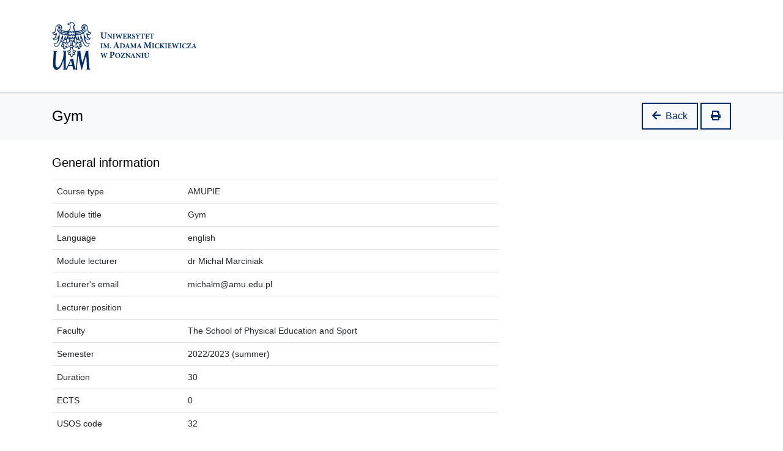

--- FILE ---
content_type: text/html; charset=UTF-8
request_url: https://amupie.amu.edu.pl/692/details
body_size: 2394
content:
<!DOCTYPE html>
<html lang="en">
<head>
    <meta charset="utf-8">
    <meta name="viewport" content="width=device-width, initial-scale=1">
    <meta name="author" content="Dawid Górecki">
    <meta name="copyright" content="Uniwersytet im. Adama Mickiewicza w Poznaniu"/>

    <title>Gym - AMU-PIE Platform</title>

    <link rel="apple-touch-icon" sizes="180x180" href="/assets/images/apple-touch-icon.png?v=1.2">
    <link rel="icon" type="image/png" sizes="32x32" href="/assets/images/favicon-32x32.png?v=1.2">
    <link rel="icon" type="image/png" sizes="16x16" href="/assets/images/favicon-16x16.png?v=1.2">

            <link rel="preconnect" href="https://fonts.gstatic.com">
        <link href="https://fonts.googleapis.com/css2?family=Roboto:wght@400;500;700&display=swap" rel="stylesheet">
    
            <link rel="stylesheet" href="/assets/bootstrap/css/bootstrap.min.css?v=1.2">
        <link rel="stylesheet" href="/assets/fontawesome/css/all.min.css?v=1.2">
        <link rel="stylesheet" href="/assets/css/app.css?v=1.2">
        <link rel="stylesheet" href="/assets/css/catalog.css?v=1.2">
    
            <script src="/assets/js/jquery-3.5.1.min.js?v=1.2"></script>
    </head>
<body>


<header>
        <div class="container">
        <div class="row header-uam">
            <a href="/">
                <img src="/assets/images/uam-logo.svg?v=1.2" alt="Logo UAM" class="header-uam__logo">
            </a>
        </div>
    </div>

    <div class="jumbotron jumbotron--catalog">
        <div class="container">
            <div class="d-flex justify-content-between align-items-center">
                <h1 class="page-title">Gym</h1>

                <div>
                    

        <a class="btn btn-primary btn-nav my-0 d-print-none" href=""><i class="fas fa-arrow-left mr-2"></i>Back</a>
        <a class="btn btn-primary btn-nav my-0 print-js d-print-none d-none d-md-inline-block" href="#"><i class="fas fa-print"></i></a>

        <script>
            $('.print-js').on('click', function (e) {
                e.preventDefault();
                window.print();
            });
        </script>
                    </div>
            </div>
        </div>
    </div>
</header>

<main role="main" class="container">
    <div class="page-content">
            <div class="row">
        <div class="col-12 col-md-8">
            <h2 class="form-section text-left mt-2 mb-2 py-2">General information</h2>
            <table class="table table-compact table-hover">
                <tr>
                    <td>Course type</td>
                    <td>AMUPIE </td>
                </tr>
                <tr>
                    <td>Module title</td>
                    <td>Gym</td>
                </tr>
                <tr>
                    <td>Language</td>
                    <td>english</td>
                </tr>
                <tr>
                    <td>Module lecturer</td>
                    <td>dr Michał Marciniak</td>
                </tr>
                <tr>
                    <td>Lecturer's email</td>
                    <td>michalm@amu.edu.pl</td>
                </tr>
                <tr>
                    <td>Lecturer position</td>
                    <td></td>
                </tr>
                <tr>
                    <td>Faculty</td>
                    <td>The School of Physical Education and Sport</td>
                </tr>
                <tr>
                    <td>Semester</td>
                    <td>2022/2023 (summer)</td>
                </tr>
                <tr>
                    <td>Duration</td>
                    <td>30</td>
                </tr>
                <tr>
                    <td>ECTS</td>
                    <td>0</td>
                </tr>
                <tr>
                    <td>USOS code</td>
                    <td>32</td>
                </tr>
            </table>
        </div>
    </div>

    <h2 class="form-section text-left mt-2 mb-2 py-2 border-bottom">Timetable</h2>
    <p></p>

    <h2 class="form-section text-left mt-2 mb-2 py-2 border-bottom">Module aim (aims)</h2>
    <p><p>Specific competencies to be achieved. The student will:1. Demonstrate an understanding of the benefits of starting gym classes program.2. Learn how to arrange diet3. Learn about the supplements4. Know how to perform correctly exercises for the appropriate muscle parts5. Learn what type of gym accessories they should have.6. Learn basic warm up and cool down stretching techniques.7. Learn how to cut the weight and how to increase the muscle mass8. Learn abut stretching after gym classes</p></p>

    <h2 class="form-section text-left mt-2 mb-2 py-2 border-bottom">Pre-requisites in terms of knowledge, skills and social competences (where relevant)</h2>
    <p><p>General competencies to be achieved. The student will:1. Learn the importance of healthful living and its contributions to his/herphysical, mental, social, and spiritual growth.2. Learn an activity that can be used in leisure time.3. Develop an interest in GYM.4. Develop skills in fitness5. Broaden his/her general knowledge about Gym classes</p></p>

    <h2 class="form-section text-left mt-2 mb-2 py-2 border-bottom">Syllabus</h2>
    <p><p>After completing gym classes student can show exercises for particular muscle parties and has basic knowledge about nutrition, diet and various types of training to modulate the body</p></p>

    <h2 class="form-section text-left mt-2 mb-2 py-2 border-bottom">Reading list</h2>
    <p><p>1. Frederic Delavier, Strength Training Anatomy 19982. Joshua Clark and Mark Lauren, You Are Your Own Gym: The Bible of Bodyweight Exercises, 2010 3. Alwyn Cosgrove and Lou Schuler, The new rules of lifting 2005 4. Juan Carlos Santana ,Trening funkcjon, DB Publishing 2017 5. Grzegorz Zydek ,Nowe trendy w żywieniu i suplementacji osób aktywnych fizycznie, AWF Katowice 2017 6. Mark Vella Anatomia w treningu siłowym i fitness, Muza, 20157. J. Orzech, Podstawy treningu siły mięśniowej, wyd. Sport i Rekreacja, Tarnów 1988</p></p>
    </div>
</main>

<footer class="mt-4 border-top">
    <div class="container py-3">
        <div class="row">
            <div class="col-md-6">
                <p class="m-0 ">
                    <a href="/accessibility-statement" style="font-size: 14px;"><i class="fas fa-universal-access mr-1"></i>Accessibility statement</a>
                    <a href="/login" class="ml-3"><i class="fas fa-sign-in-alt mr-1"></i>Sign In</a>
                </p>
            </div>
            <div class="col-md-6">
                <p class="text-md-right m-0 text-muted">AMU-PIE Platform v2025.1</p>
            </div>
        </div>
    </div>
</footer>

    <script src="/assets/js/popper.min.js?v=1.2"></script>
    <script src="/assets/bootstrap/js/bootstrap.min.js?v=1.2"></script>
    <script src="/assets/js/app.js?v=1.2"></script>

</body>
</html>